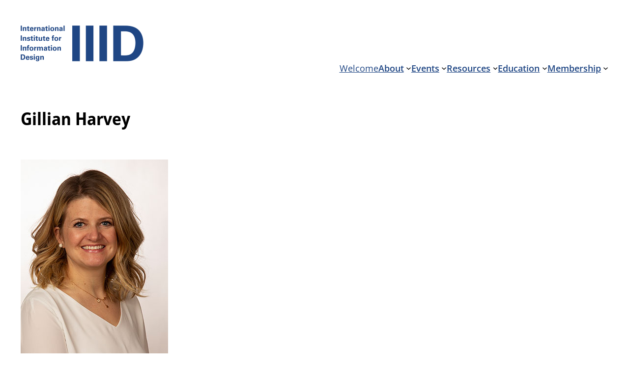

--- FILE ---
content_type: text/css
request_url: https://www.iiid.net/wp-content/themes/twentytwentythree-child/style.css?ver=6.7.4
body_size: 1440
content:
/*
Theme Name: Twenty Twenty-Three Child
Theme URI: https://wordpress.org/themes/twentytwentythree
Template: twentytwentythree
Author: the WordPress team
Author URI: https://wordpress.org
Description: Twenty Twenty-Three is designed to take advantage of the new design tools introduced in WordPress 6.1. With a clean, blank base as a starting point, this default theme includes ten diverse style variations created by members of the WordPress community. Whether you want to build a complex or incredibly simple website, you can do it quickly and intuitively through the bundled styles or dive into creation and full customization yourself.
Tags: one-column,custom-colors,custom-menu,custom-logo,editor-style,featured-images,full-site-editing,block-patterns,rtl-language-support,sticky-post,threaded-comments,translation-ready,wide-blocks,block-styles,style-variations,accessibility-ready,blog,portfolio,news
Version: 1.3.1702041736
Updated: 2023-12-08 15:22:16

*/

/* Rahmen um Body */
html	{ background-color:#FFFFFF; }
body	{ border: solid 10px #FFFFFF; margin-left:auto; margin-right:auto; margin-top:10px; margin-bottom:10px; }

head, header, main, footer	{ background-color:#FFFFFF; }

/* DO NOT show title on start page */
.page-id-4444 h1	{ display:none; }

/* Typography */
@font-face	{ font-family:'Open Sans Regular'; src:url('fonts/OpenSans-Regular.woff2') format('woff2'); font-display:swap; }
@font-face	{ font-family:'Open Sans Bold'; src:url('fonts/OpenSans-Bold.woff2') format('woff2'); font-display:swap; }
@font-face	{ font-family:'Open Sans SemiBold'; src:url('fonts/OpenSans-SemiBold.woff2') format('woff2'); font-display:swap; } 
@font-face	{ font-family:'Open Sans SemiCondensed Bold'; src:url('fonts/OpenSans-SemiCondensed-Bold.woff2') format('woff2'); font-display:swap; } 
@font-face	{ font-family:'Open Sans SemiCondensed Medium'; src:url('fonts/OpenSans-SemiCondensed-Medium.woff2') format('woff2'); font-display:swap; } 
@font-face	{ font-family:'Open Sans Condensed Semibold'; src:url('fonts/OpenSans-Condensed-SemiBold.woff2') format('woff2'); font-display:swap; } 

p						{ font-family:'Open Sans Regular'; margin-top:0.5rem; }
a						{ font-family:'Open Sans Regular'; }
h1						{ font-family:'Open Sans SemiCondensed Bold'; }
h2, h3, h4, h5, h6		{ font-family:'Open Sans SemiCondensed Medium'; }

h1	{ font-size:3.0rem; margin-bottom:0; }
h2	{ font-size:2.6rem; margin-bottom:0; }
h3	{ font-size:2.2rem; margin-bottom:0; }
h4	{ font-size:1.8rem; margin-bottom:0; }

ul	{ margin-top:0.5rem; }

/* Links */
a:link		{ color: #BE2830; }
a:hover 	{ color: #BE2830; text-decoration:underline; }
a:visited	{ color: #BE2830; }
a.excerpt-more	{ font-style:italic; font-size:0.9em; color:#999999; }

/* WordPress Footer */
.FooterBlock { font-size:0.8em; color:#000000; font-style:italic; border-top:solid 1px #1F4684; padding-bottom:50px; }

/* Navigation-Main */
.wp-block-navigation  {  }		/* Container */
a.wp-block-navigation-item__content	{ font-family:'Open Sans SemiBold'; color:#1F4684!important; }	/* MainNavigation Item */
div.wp-container-core-group-layout-1	{ padding-bottom:1rem!important; }	/* Defines margin Navigation/BodyMain */

/* Navigaiton-Sub */
.wp-block-navigation__submenu-container	{ border:none!important; }	/* Container (boder=grey) */
ul.wp-block-navigation-submenu li.wp-block-navigation-item	{ line-height:1.2rem; border:solid 1px #DDDDDD; } /* Navigation item */
.wp-block-navigation-item__label { font-family:'Open Sans Regular'; color:#1F4684!important; }	/* Navigation item text */

/* Images */
figcaption { font-size:0.9em; color:#666666; font-style:italic; }

/* Block item */
.BLK-item		{ background-color: #F0F0F0; }
.BLK-item-text	{ padding-top:10px; }

/* Posts Grid*/
.display-posts-listing.grid { display: grid; grid-gap: 16px; }

.display-posts-listing.grid .title { display: block; }

.display-posts-listing.grid img { display: block; max-width: 100%;  height: auto;  }

@media (min-width: 600px) { .display-posts-listing.grid { grid-template-columns: repeat( 2, 1fr ); } }

@media (min-width: 1024px) { .display-posts-listing.grid { grid-template-columns: repeat( 3, 1fr ); } }

.display-posts-listing.grid .date { color:#999999; font-size:0.9em; display:block; clear:right; }

.listing-item	{ background-color:#F0F0F0; padding:10px; }

.listing-item img { margin-top:10px; }


/* Abstand vor Seitentitel */
main { margin-top:0!important; }

/* Single Post - Featured Image, Post Grid - Featured Image */
.wp-post-image { max-width:300px!important; }

/* Single Post - Title */
h1.wp-block-post-title { font-size:2.0em; }

/* Membership Page - Images */
.BTN-Membership { float:left; width:160px; margin:0 7px 7px 0; display:inline-block; }

